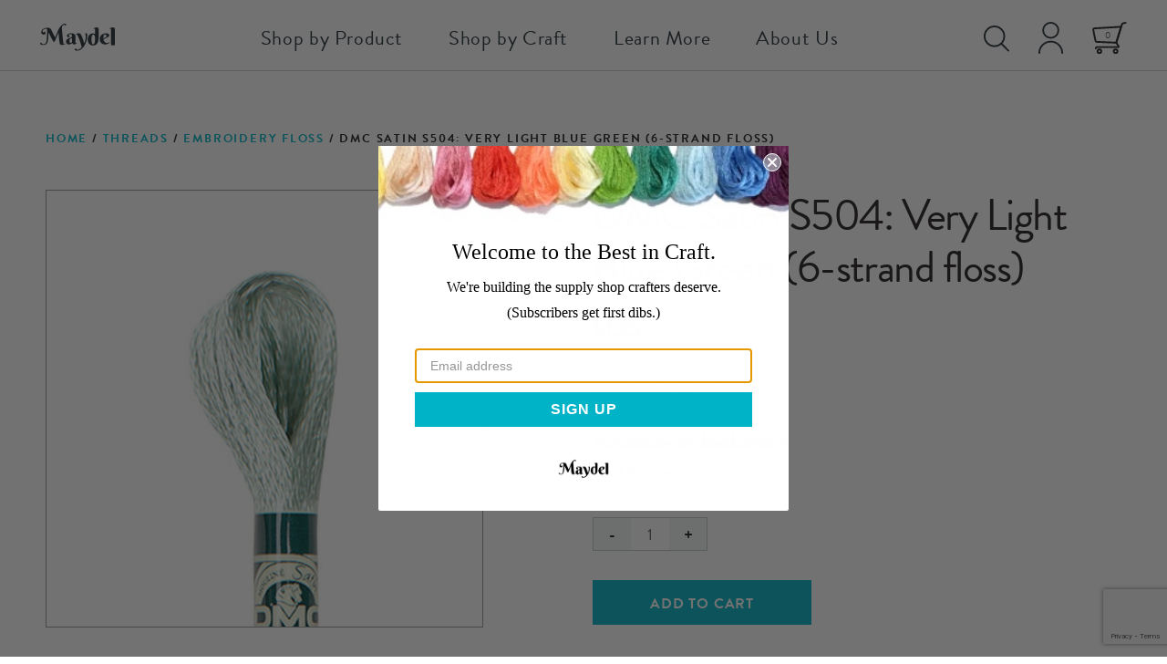

--- FILE ---
content_type: text/html; charset=utf-8
request_url: https://www.google.com/recaptcha/api2/anchor?ar=1&k=6Lc4cEIsAAAAAJBPbRi1rr0crZVXloC1hsQJrg7C&co=aHR0cHM6Ly9tYXlkZWwuY29tOjQ0Mw..&hl=en&v=N67nZn4AqZkNcbeMu4prBgzg&size=invisible&anchor-ms=20000&execute-ms=30000&cb=csqffoshjv0y
body_size: 49869
content:
<!DOCTYPE HTML><html dir="ltr" lang="en"><head><meta http-equiv="Content-Type" content="text/html; charset=UTF-8">
<meta http-equiv="X-UA-Compatible" content="IE=edge">
<title>reCAPTCHA</title>
<style type="text/css">
/* cyrillic-ext */
@font-face {
  font-family: 'Roboto';
  font-style: normal;
  font-weight: 400;
  font-stretch: 100%;
  src: url(//fonts.gstatic.com/s/roboto/v48/KFO7CnqEu92Fr1ME7kSn66aGLdTylUAMa3GUBHMdazTgWw.woff2) format('woff2');
  unicode-range: U+0460-052F, U+1C80-1C8A, U+20B4, U+2DE0-2DFF, U+A640-A69F, U+FE2E-FE2F;
}
/* cyrillic */
@font-face {
  font-family: 'Roboto';
  font-style: normal;
  font-weight: 400;
  font-stretch: 100%;
  src: url(//fonts.gstatic.com/s/roboto/v48/KFO7CnqEu92Fr1ME7kSn66aGLdTylUAMa3iUBHMdazTgWw.woff2) format('woff2');
  unicode-range: U+0301, U+0400-045F, U+0490-0491, U+04B0-04B1, U+2116;
}
/* greek-ext */
@font-face {
  font-family: 'Roboto';
  font-style: normal;
  font-weight: 400;
  font-stretch: 100%;
  src: url(//fonts.gstatic.com/s/roboto/v48/KFO7CnqEu92Fr1ME7kSn66aGLdTylUAMa3CUBHMdazTgWw.woff2) format('woff2');
  unicode-range: U+1F00-1FFF;
}
/* greek */
@font-face {
  font-family: 'Roboto';
  font-style: normal;
  font-weight: 400;
  font-stretch: 100%;
  src: url(//fonts.gstatic.com/s/roboto/v48/KFO7CnqEu92Fr1ME7kSn66aGLdTylUAMa3-UBHMdazTgWw.woff2) format('woff2');
  unicode-range: U+0370-0377, U+037A-037F, U+0384-038A, U+038C, U+038E-03A1, U+03A3-03FF;
}
/* math */
@font-face {
  font-family: 'Roboto';
  font-style: normal;
  font-weight: 400;
  font-stretch: 100%;
  src: url(//fonts.gstatic.com/s/roboto/v48/KFO7CnqEu92Fr1ME7kSn66aGLdTylUAMawCUBHMdazTgWw.woff2) format('woff2');
  unicode-range: U+0302-0303, U+0305, U+0307-0308, U+0310, U+0312, U+0315, U+031A, U+0326-0327, U+032C, U+032F-0330, U+0332-0333, U+0338, U+033A, U+0346, U+034D, U+0391-03A1, U+03A3-03A9, U+03B1-03C9, U+03D1, U+03D5-03D6, U+03F0-03F1, U+03F4-03F5, U+2016-2017, U+2034-2038, U+203C, U+2040, U+2043, U+2047, U+2050, U+2057, U+205F, U+2070-2071, U+2074-208E, U+2090-209C, U+20D0-20DC, U+20E1, U+20E5-20EF, U+2100-2112, U+2114-2115, U+2117-2121, U+2123-214F, U+2190, U+2192, U+2194-21AE, U+21B0-21E5, U+21F1-21F2, U+21F4-2211, U+2213-2214, U+2216-22FF, U+2308-230B, U+2310, U+2319, U+231C-2321, U+2336-237A, U+237C, U+2395, U+239B-23B7, U+23D0, U+23DC-23E1, U+2474-2475, U+25AF, U+25B3, U+25B7, U+25BD, U+25C1, U+25CA, U+25CC, U+25FB, U+266D-266F, U+27C0-27FF, U+2900-2AFF, U+2B0E-2B11, U+2B30-2B4C, U+2BFE, U+3030, U+FF5B, U+FF5D, U+1D400-1D7FF, U+1EE00-1EEFF;
}
/* symbols */
@font-face {
  font-family: 'Roboto';
  font-style: normal;
  font-weight: 400;
  font-stretch: 100%;
  src: url(//fonts.gstatic.com/s/roboto/v48/KFO7CnqEu92Fr1ME7kSn66aGLdTylUAMaxKUBHMdazTgWw.woff2) format('woff2');
  unicode-range: U+0001-000C, U+000E-001F, U+007F-009F, U+20DD-20E0, U+20E2-20E4, U+2150-218F, U+2190, U+2192, U+2194-2199, U+21AF, U+21E6-21F0, U+21F3, U+2218-2219, U+2299, U+22C4-22C6, U+2300-243F, U+2440-244A, U+2460-24FF, U+25A0-27BF, U+2800-28FF, U+2921-2922, U+2981, U+29BF, U+29EB, U+2B00-2BFF, U+4DC0-4DFF, U+FFF9-FFFB, U+10140-1018E, U+10190-1019C, U+101A0, U+101D0-101FD, U+102E0-102FB, U+10E60-10E7E, U+1D2C0-1D2D3, U+1D2E0-1D37F, U+1F000-1F0FF, U+1F100-1F1AD, U+1F1E6-1F1FF, U+1F30D-1F30F, U+1F315, U+1F31C, U+1F31E, U+1F320-1F32C, U+1F336, U+1F378, U+1F37D, U+1F382, U+1F393-1F39F, U+1F3A7-1F3A8, U+1F3AC-1F3AF, U+1F3C2, U+1F3C4-1F3C6, U+1F3CA-1F3CE, U+1F3D4-1F3E0, U+1F3ED, U+1F3F1-1F3F3, U+1F3F5-1F3F7, U+1F408, U+1F415, U+1F41F, U+1F426, U+1F43F, U+1F441-1F442, U+1F444, U+1F446-1F449, U+1F44C-1F44E, U+1F453, U+1F46A, U+1F47D, U+1F4A3, U+1F4B0, U+1F4B3, U+1F4B9, U+1F4BB, U+1F4BF, U+1F4C8-1F4CB, U+1F4D6, U+1F4DA, U+1F4DF, U+1F4E3-1F4E6, U+1F4EA-1F4ED, U+1F4F7, U+1F4F9-1F4FB, U+1F4FD-1F4FE, U+1F503, U+1F507-1F50B, U+1F50D, U+1F512-1F513, U+1F53E-1F54A, U+1F54F-1F5FA, U+1F610, U+1F650-1F67F, U+1F687, U+1F68D, U+1F691, U+1F694, U+1F698, U+1F6AD, U+1F6B2, U+1F6B9-1F6BA, U+1F6BC, U+1F6C6-1F6CF, U+1F6D3-1F6D7, U+1F6E0-1F6EA, U+1F6F0-1F6F3, U+1F6F7-1F6FC, U+1F700-1F7FF, U+1F800-1F80B, U+1F810-1F847, U+1F850-1F859, U+1F860-1F887, U+1F890-1F8AD, U+1F8B0-1F8BB, U+1F8C0-1F8C1, U+1F900-1F90B, U+1F93B, U+1F946, U+1F984, U+1F996, U+1F9E9, U+1FA00-1FA6F, U+1FA70-1FA7C, U+1FA80-1FA89, U+1FA8F-1FAC6, U+1FACE-1FADC, U+1FADF-1FAE9, U+1FAF0-1FAF8, U+1FB00-1FBFF;
}
/* vietnamese */
@font-face {
  font-family: 'Roboto';
  font-style: normal;
  font-weight: 400;
  font-stretch: 100%;
  src: url(//fonts.gstatic.com/s/roboto/v48/KFO7CnqEu92Fr1ME7kSn66aGLdTylUAMa3OUBHMdazTgWw.woff2) format('woff2');
  unicode-range: U+0102-0103, U+0110-0111, U+0128-0129, U+0168-0169, U+01A0-01A1, U+01AF-01B0, U+0300-0301, U+0303-0304, U+0308-0309, U+0323, U+0329, U+1EA0-1EF9, U+20AB;
}
/* latin-ext */
@font-face {
  font-family: 'Roboto';
  font-style: normal;
  font-weight: 400;
  font-stretch: 100%;
  src: url(//fonts.gstatic.com/s/roboto/v48/KFO7CnqEu92Fr1ME7kSn66aGLdTylUAMa3KUBHMdazTgWw.woff2) format('woff2');
  unicode-range: U+0100-02BA, U+02BD-02C5, U+02C7-02CC, U+02CE-02D7, U+02DD-02FF, U+0304, U+0308, U+0329, U+1D00-1DBF, U+1E00-1E9F, U+1EF2-1EFF, U+2020, U+20A0-20AB, U+20AD-20C0, U+2113, U+2C60-2C7F, U+A720-A7FF;
}
/* latin */
@font-face {
  font-family: 'Roboto';
  font-style: normal;
  font-weight: 400;
  font-stretch: 100%;
  src: url(//fonts.gstatic.com/s/roboto/v48/KFO7CnqEu92Fr1ME7kSn66aGLdTylUAMa3yUBHMdazQ.woff2) format('woff2');
  unicode-range: U+0000-00FF, U+0131, U+0152-0153, U+02BB-02BC, U+02C6, U+02DA, U+02DC, U+0304, U+0308, U+0329, U+2000-206F, U+20AC, U+2122, U+2191, U+2193, U+2212, U+2215, U+FEFF, U+FFFD;
}
/* cyrillic-ext */
@font-face {
  font-family: 'Roboto';
  font-style: normal;
  font-weight: 500;
  font-stretch: 100%;
  src: url(//fonts.gstatic.com/s/roboto/v48/KFO7CnqEu92Fr1ME7kSn66aGLdTylUAMa3GUBHMdazTgWw.woff2) format('woff2');
  unicode-range: U+0460-052F, U+1C80-1C8A, U+20B4, U+2DE0-2DFF, U+A640-A69F, U+FE2E-FE2F;
}
/* cyrillic */
@font-face {
  font-family: 'Roboto';
  font-style: normal;
  font-weight: 500;
  font-stretch: 100%;
  src: url(//fonts.gstatic.com/s/roboto/v48/KFO7CnqEu92Fr1ME7kSn66aGLdTylUAMa3iUBHMdazTgWw.woff2) format('woff2');
  unicode-range: U+0301, U+0400-045F, U+0490-0491, U+04B0-04B1, U+2116;
}
/* greek-ext */
@font-face {
  font-family: 'Roboto';
  font-style: normal;
  font-weight: 500;
  font-stretch: 100%;
  src: url(//fonts.gstatic.com/s/roboto/v48/KFO7CnqEu92Fr1ME7kSn66aGLdTylUAMa3CUBHMdazTgWw.woff2) format('woff2');
  unicode-range: U+1F00-1FFF;
}
/* greek */
@font-face {
  font-family: 'Roboto';
  font-style: normal;
  font-weight: 500;
  font-stretch: 100%;
  src: url(//fonts.gstatic.com/s/roboto/v48/KFO7CnqEu92Fr1ME7kSn66aGLdTylUAMa3-UBHMdazTgWw.woff2) format('woff2');
  unicode-range: U+0370-0377, U+037A-037F, U+0384-038A, U+038C, U+038E-03A1, U+03A3-03FF;
}
/* math */
@font-face {
  font-family: 'Roboto';
  font-style: normal;
  font-weight: 500;
  font-stretch: 100%;
  src: url(//fonts.gstatic.com/s/roboto/v48/KFO7CnqEu92Fr1ME7kSn66aGLdTylUAMawCUBHMdazTgWw.woff2) format('woff2');
  unicode-range: U+0302-0303, U+0305, U+0307-0308, U+0310, U+0312, U+0315, U+031A, U+0326-0327, U+032C, U+032F-0330, U+0332-0333, U+0338, U+033A, U+0346, U+034D, U+0391-03A1, U+03A3-03A9, U+03B1-03C9, U+03D1, U+03D5-03D6, U+03F0-03F1, U+03F4-03F5, U+2016-2017, U+2034-2038, U+203C, U+2040, U+2043, U+2047, U+2050, U+2057, U+205F, U+2070-2071, U+2074-208E, U+2090-209C, U+20D0-20DC, U+20E1, U+20E5-20EF, U+2100-2112, U+2114-2115, U+2117-2121, U+2123-214F, U+2190, U+2192, U+2194-21AE, U+21B0-21E5, U+21F1-21F2, U+21F4-2211, U+2213-2214, U+2216-22FF, U+2308-230B, U+2310, U+2319, U+231C-2321, U+2336-237A, U+237C, U+2395, U+239B-23B7, U+23D0, U+23DC-23E1, U+2474-2475, U+25AF, U+25B3, U+25B7, U+25BD, U+25C1, U+25CA, U+25CC, U+25FB, U+266D-266F, U+27C0-27FF, U+2900-2AFF, U+2B0E-2B11, U+2B30-2B4C, U+2BFE, U+3030, U+FF5B, U+FF5D, U+1D400-1D7FF, U+1EE00-1EEFF;
}
/* symbols */
@font-face {
  font-family: 'Roboto';
  font-style: normal;
  font-weight: 500;
  font-stretch: 100%;
  src: url(//fonts.gstatic.com/s/roboto/v48/KFO7CnqEu92Fr1ME7kSn66aGLdTylUAMaxKUBHMdazTgWw.woff2) format('woff2');
  unicode-range: U+0001-000C, U+000E-001F, U+007F-009F, U+20DD-20E0, U+20E2-20E4, U+2150-218F, U+2190, U+2192, U+2194-2199, U+21AF, U+21E6-21F0, U+21F3, U+2218-2219, U+2299, U+22C4-22C6, U+2300-243F, U+2440-244A, U+2460-24FF, U+25A0-27BF, U+2800-28FF, U+2921-2922, U+2981, U+29BF, U+29EB, U+2B00-2BFF, U+4DC0-4DFF, U+FFF9-FFFB, U+10140-1018E, U+10190-1019C, U+101A0, U+101D0-101FD, U+102E0-102FB, U+10E60-10E7E, U+1D2C0-1D2D3, U+1D2E0-1D37F, U+1F000-1F0FF, U+1F100-1F1AD, U+1F1E6-1F1FF, U+1F30D-1F30F, U+1F315, U+1F31C, U+1F31E, U+1F320-1F32C, U+1F336, U+1F378, U+1F37D, U+1F382, U+1F393-1F39F, U+1F3A7-1F3A8, U+1F3AC-1F3AF, U+1F3C2, U+1F3C4-1F3C6, U+1F3CA-1F3CE, U+1F3D4-1F3E0, U+1F3ED, U+1F3F1-1F3F3, U+1F3F5-1F3F7, U+1F408, U+1F415, U+1F41F, U+1F426, U+1F43F, U+1F441-1F442, U+1F444, U+1F446-1F449, U+1F44C-1F44E, U+1F453, U+1F46A, U+1F47D, U+1F4A3, U+1F4B0, U+1F4B3, U+1F4B9, U+1F4BB, U+1F4BF, U+1F4C8-1F4CB, U+1F4D6, U+1F4DA, U+1F4DF, U+1F4E3-1F4E6, U+1F4EA-1F4ED, U+1F4F7, U+1F4F9-1F4FB, U+1F4FD-1F4FE, U+1F503, U+1F507-1F50B, U+1F50D, U+1F512-1F513, U+1F53E-1F54A, U+1F54F-1F5FA, U+1F610, U+1F650-1F67F, U+1F687, U+1F68D, U+1F691, U+1F694, U+1F698, U+1F6AD, U+1F6B2, U+1F6B9-1F6BA, U+1F6BC, U+1F6C6-1F6CF, U+1F6D3-1F6D7, U+1F6E0-1F6EA, U+1F6F0-1F6F3, U+1F6F7-1F6FC, U+1F700-1F7FF, U+1F800-1F80B, U+1F810-1F847, U+1F850-1F859, U+1F860-1F887, U+1F890-1F8AD, U+1F8B0-1F8BB, U+1F8C0-1F8C1, U+1F900-1F90B, U+1F93B, U+1F946, U+1F984, U+1F996, U+1F9E9, U+1FA00-1FA6F, U+1FA70-1FA7C, U+1FA80-1FA89, U+1FA8F-1FAC6, U+1FACE-1FADC, U+1FADF-1FAE9, U+1FAF0-1FAF8, U+1FB00-1FBFF;
}
/* vietnamese */
@font-face {
  font-family: 'Roboto';
  font-style: normal;
  font-weight: 500;
  font-stretch: 100%;
  src: url(//fonts.gstatic.com/s/roboto/v48/KFO7CnqEu92Fr1ME7kSn66aGLdTylUAMa3OUBHMdazTgWw.woff2) format('woff2');
  unicode-range: U+0102-0103, U+0110-0111, U+0128-0129, U+0168-0169, U+01A0-01A1, U+01AF-01B0, U+0300-0301, U+0303-0304, U+0308-0309, U+0323, U+0329, U+1EA0-1EF9, U+20AB;
}
/* latin-ext */
@font-face {
  font-family: 'Roboto';
  font-style: normal;
  font-weight: 500;
  font-stretch: 100%;
  src: url(//fonts.gstatic.com/s/roboto/v48/KFO7CnqEu92Fr1ME7kSn66aGLdTylUAMa3KUBHMdazTgWw.woff2) format('woff2');
  unicode-range: U+0100-02BA, U+02BD-02C5, U+02C7-02CC, U+02CE-02D7, U+02DD-02FF, U+0304, U+0308, U+0329, U+1D00-1DBF, U+1E00-1E9F, U+1EF2-1EFF, U+2020, U+20A0-20AB, U+20AD-20C0, U+2113, U+2C60-2C7F, U+A720-A7FF;
}
/* latin */
@font-face {
  font-family: 'Roboto';
  font-style: normal;
  font-weight: 500;
  font-stretch: 100%;
  src: url(//fonts.gstatic.com/s/roboto/v48/KFO7CnqEu92Fr1ME7kSn66aGLdTylUAMa3yUBHMdazQ.woff2) format('woff2');
  unicode-range: U+0000-00FF, U+0131, U+0152-0153, U+02BB-02BC, U+02C6, U+02DA, U+02DC, U+0304, U+0308, U+0329, U+2000-206F, U+20AC, U+2122, U+2191, U+2193, U+2212, U+2215, U+FEFF, U+FFFD;
}
/* cyrillic-ext */
@font-face {
  font-family: 'Roboto';
  font-style: normal;
  font-weight: 900;
  font-stretch: 100%;
  src: url(//fonts.gstatic.com/s/roboto/v48/KFO7CnqEu92Fr1ME7kSn66aGLdTylUAMa3GUBHMdazTgWw.woff2) format('woff2');
  unicode-range: U+0460-052F, U+1C80-1C8A, U+20B4, U+2DE0-2DFF, U+A640-A69F, U+FE2E-FE2F;
}
/* cyrillic */
@font-face {
  font-family: 'Roboto';
  font-style: normal;
  font-weight: 900;
  font-stretch: 100%;
  src: url(//fonts.gstatic.com/s/roboto/v48/KFO7CnqEu92Fr1ME7kSn66aGLdTylUAMa3iUBHMdazTgWw.woff2) format('woff2');
  unicode-range: U+0301, U+0400-045F, U+0490-0491, U+04B0-04B1, U+2116;
}
/* greek-ext */
@font-face {
  font-family: 'Roboto';
  font-style: normal;
  font-weight: 900;
  font-stretch: 100%;
  src: url(//fonts.gstatic.com/s/roboto/v48/KFO7CnqEu92Fr1ME7kSn66aGLdTylUAMa3CUBHMdazTgWw.woff2) format('woff2');
  unicode-range: U+1F00-1FFF;
}
/* greek */
@font-face {
  font-family: 'Roboto';
  font-style: normal;
  font-weight: 900;
  font-stretch: 100%;
  src: url(//fonts.gstatic.com/s/roboto/v48/KFO7CnqEu92Fr1ME7kSn66aGLdTylUAMa3-UBHMdazTgWw.woff2) format('woff2');
  unicode-range: U+0370-0377, U+037A-037F, U+0384-038A, U+038C, U+038E-03A1, U+03A3-03FF;
}
/* math */
@font-face {
  font-family: 'Roboto';
  font-style: normal;
  font-weight: 900;
  font-stretch: 100%;
  src: url(//fonts.gstatic.com/s/roboto/v48/KFO7CnqEu92Fr1ME7kSn66aGLdTylUAMawCUBHMdazTgWw.woff2) format('woff2');
  unicode-range: U+0302-0303, U+0305, U+0307-0308, U+0310, U+0312, U+0315, U+031A, U+0326-0327, U+032C, U+032F-0330, U+0332-0333, U+0338, U+033A, U+0346, U+034D, U+0391-03A1, U+03A3-03A9, U+03B1-03C9, U+03D1, U+03D5-03D6, U+03F0-03F1, U+03F4-03F5, U+2016-2017, U+2034-2038, U+203C, U+2040, U+2043, U+2047, U+2050, U+2057, U+205F, U+2070-2071, U+2074-208E, U+2090-209C, U+20D0-20DC, U+20E1, U+20E5-20EF, U+2100-2112, U+2114-2115, U+2117-2121, U+2123-214F, U+2190, U+2192, U+2194-21AE, U+21B0-21E5, U+21F1-21F2, U+21F4-2211, U+2213-2214, U+2216-22FF, U+2308-230B, U+2310, U+2319, U+231C-2321, U+2336-237A, U+237C, U+2395, U+239B-23B7, U+23D0, U+23DC-23E1, U+2474-2475, U+25AF, U+25B3, U+25B7, U+25BD, U+25C1, U+25CA, U+25CC, U+25FB, U+266D-266F, U+27C0-27FF, U+2900-2AFF, U+2B0E-2B11, U+2B30-2B4C, U+2BFE, U+3030, U+FF5B, U+FF5D, U+1D400-1D7FF, U+1EE00-1EEFF;
}
/* symbols */
@font-face {
  font-family: 'Roboto';
  font-style: normal;
  font-weight: 900;
  font-stretch: 100%;
  src: url(//fonts.gstatic.com/s/roboto/v48/KFO7CnqEu92Fr1ME7kSn66aGLdTylUAMaxKUBHMdazTgWw.woff2) format('woff2');
  unicode-range: U+0001-000C, U+000E-001F, U+007F-009F, U+20DD-20E0, U+20E2-20E4, U+2150-218F, U+2190, U+2192, U+2194-2199, U+21AF, U+21E6-21F0, U+21F3, U+2218-2219, U+2299, U+22C4-22C6, U+2300-243F, U+2440-244A, U+2460-24FF, U+25A0-27BF, U+2800-28FF, U+2921-2922, U+2981, U+29BF, U+29EB, U+2B00-2BFF, U+4DC0-4DFF, U+FFF9-FFFB, U+10140-1018E, U+10190-1019C, U+101A0, U+101D0-101FD, U+102E0-102FB, U+10E60-10E7E, U+1D2C0-1D2D3, U+1D2E0-1D37F, U+1F000-1F0FF, U+1F100-1F1AD, U+1F1E6-1F1FF, U+1F30D-1F30F, U+1F315, U+1F31C, U+1F31E, U+1F320-1F32C, U+1F336, U+1F378, U+1F37D, U+1F382, U+1F393-1F39F, U+1F3A7-1F3A8, U+1F3AC-1F3AF, U+1F3C2, U+1F3C4-1F3C6, U+1F3CA-1F3CE, U+1F3D4-1F3E0, U+1F3ED, U+1F3F1-1F3F3, U+1F3F5-1F3F7, U+1F408, U+1F415, U+1F41F, U+1F426, U+1F43F, U+1F441-1F442, U+1F444, U+1F446-1F449, U+1F44C-1F44E, U+1F453, U+1F46A, U+1F47D, U+1F4A3, U+1F4B0, U+1F4B3, U+1F4B9, U+1F4BB, U+1F4BF, U+1F4C8-1F4CB, U+1F4D6, U+1F4DA, U+1F4DF, U+1F4E3-1F4E6, U+1F4EA-1F4ED, U+1F4F7, U+1F4F9-1F4FB, U+1F4FD-1F4FE, U+1F503, U+1F507-1F50B, U+1F50D, U+1F512-1F513, U+1F53E-1F54A, U+1F54F-1F5FA, U+1F610, U+1F650-1F67F, U+1F687, U+1F68D, U+1F691, U+1F694, U+1F698, U+1F6AD, U+1F6B2, U+1F6B9-1F6BA, U+1F6BC, U+1F6C6-1F6CF, U+1F6D3-1F6D7, U+1F6E0-1F6EA, U+1F6F0-1F6F3, U+1F6F7-1F6FC, U+1F700-1F7FF, U+1F800-1F80B, U+1F810-1F847, U+1F850-1F859, U+1F860-1F887, U+1F890-1F8AD, U+1F8B0-1F8BB, U+1F8C0-1F8C1, U+1F900-1F90B, U+1F93B, U+1F946, U+1F984, U+1F996, U+1F9E9, U+1FA00-1FA6F, U+1FA70-1FA7C, U+1FA80-1FA89, U+1FA8F-1FAC6, U+1FACE-1FADC, U+1FADF-1FAE9, U+1FAF0-1FAF8, U+1FB00-1FBFF;
}
/* vietnamese */
@font-face {
  font-family: 'Roboto';
  font-style: normal;
  font-weight: 900;
  font-stretch: 100%;
  src: url(//fonts.gstatic.com/s/roboto/v48/KFO7CnqEu92Fr1ME7kSn66aGLdTylUAMa3OUBHMdazTgWw.woff2) format('woff2');
  unicode-range: U+0102-0103, U+0110-0111, U+0128-0129, U+0168-0169, U+01A0-01A1, U+01AF-01B0, U+0300-0301, U+0303-0304, U+0308-0309, U+0323, U+0329, U+1EA0-1EF9, U+20AB;
}
/* latin-ext */
@font-face {
  font-family: 'Roboto';
  font-style: normal;
  font-weight: 900;
  font-stretch: 100%;
  src: url(//fonts.gstatic.com/s/roboto/v48/KFO7CnqEu92Fr1ME7kSn66aGLdTylUAMa3KUBHMdazTgWw.woff2) format('woff2');
  unicode-range: U+0100-02BA, U+02BD-02C5, U+02C7-02CC, U+02CE-02D7, U+02DD-02FF, U+0304, U+0308, U+0329, U+1D00-1DBF, U+1E00-1E9F, U+1EF2-1EFF, U+2020, U+20A0-20AB, U+20AD-20C0, U+2113, U+2C60-2C7F, U+A720-A7FF;
}
/* latin */
@font-face {
  font-family: 'Roboto';
  font-style: normal;
  font-weight: 900;
  font-stretch: 100%;
  src: url(//fonts.gstatic.com/s/roboto/v48/KFO7CnqEu92Fr1ME7kSn66aGLdTylUAMa3yUBHMdazQ.woff2) format('woff2');
  unicode-range: U+0000-00FF, U+0131, U+0152-0153, U+02BB-02BC, U+02C6, U+02DA, U+02DC, U+0304, U+0308, U+0329, U+2000-206F, U+20AC, U+2122, U+2191, U+2193, U+2212, U+2215, U+FEFF, U+FFFD;
}

</style>
<link rel="stylesheet" type="text/css" href="https://www.gstatic.com/recaptcha/releases/N67nZn4AqZkNcbeMu4prBgzg/styles__ltr.css">
<script nonce="rXscCb9UcJmrwpQk11fw3Q" type="text/javascript">window['__recaptcha_api'] = 'https://www.google.com/recaptcha/api2/';</script>
<script type="text/javascript" src="https://www.gstatic.com/recaptcha/releases/N67nZn4AqZkNcbeMu4prBgzg/recaptcha__en.js" nonce="rXscCb9UcJmrwpQk11fw3Q">
      
    </script></head>
<body><div id="rc-anchor-alert" class="rc-anchor-alert"></div>
<input type="hidden" id="recaptcha-token" value="[base64]">
<script type="text/javascript" nonce="rXscCb9UcJmrwpQk11fw3Q">
      recaptcha.anchor.Main.init("[\x22ainput\x22,[\x22bgdata\x22,\x22\x22,\[base64]/[base64]/[base64]/[base64]/[base64]/UltsKytdPUU6KEU8MjA0OD9SW2wrK109RT4+NnwxOTI6KChFJjY0NTEyKT09NTUyOTYmJk0rMTxjLmxlbmd0aCYmKGMuY2hhckNvZGVBdChNKzEpJjY0NTEyKT09NTYzMjA/[base64]/[base64]/[base64]/[base64]/[base64]/[base64]/[base64]\x22,\[base64]\x22,\x22YcK5wow7S8Kpw5Arwr7CoR0Vwo5Qw4nDgCHDhjshKcOaFMOEcTdzwoM/dsKYHMOrXRp7MnDDvQ3DrXDCgx/[base64]/DjsOjDcOCwpxtw6VRwrklw5lBwrg3w6fCjG3CjGsfJMOQCyI2ecOCDcOaEQHCgBoRIElhJQoIM8Kuwp1Jw7sawpHDuMO/P8KrFcOyw5rCicOMYlTDgMK+w5/DlA4Vwqp2w6/CisK+LMKgNsOwLwZZwqtwW8OYEG8Xwr3DnQLDuntNwqpuPj7DisKXHFF/DC7DjcOWwpcGIcKWw5/CosOFw5zDgxUvRm3CrsKiwqLDkXwLwpPDrsOYwqA3wqvDvcK/wqbCo8K5Sy4+wpnCskHDtmM8wrvCicK8wogvIsK+w6NMLcKMwoccPsKnwoTCtcKiTsO6BcKgw7HCuVrDr8K5w7Q3acObNMKvcsO6w6fCvcOdJsO8cwbDqCo8w7BSw4bDuMO1C8OcAMOtBcOED38/WxPCuT/ClcKFCRJ6w7chw6DDoVNzBjbCrhVUUsObIcOxw4fDusOBwpjCqhTCgVfDhE9+w4zCkjfCoMOUwrnDggvDvcKBwodWw51hw70Ow6AeKSvCuTPDpXcCw7XCmy5nL8OcwrUAwqp5BsK2w7LCjMOGAMKjwqjDti3ChCTCkgvDosKjJQcKwrl/e2wewrDDn14BFiLCp8KbH8KpEVHDssOlWcOtXMKad0XDsgLCosOjaV0SfsOeVcKPwqnDv1vDrXUTworDmsOHc8OYw7nCn1fDncO3w7vDoMKjCsOuwqXDtCBVw6RJB8Kzw4fDoHlybVPDrBtDw5fCkMK4csOVw6jDg8KeJ8Kqw6R/[base64]/b8Kzwrs/wrAGFQhuw53CngHDtHMJw45MVhXDhsK0QiI7woMaT8KLQsOFwrvDm8K4VWZSwr0xwq0aOcOFwp0ReMKUw4t9QcKjwrYeRMOmwowBNcOyN8OlL8KPLsO5S8OBBCnClMKcw4Rlw6XDpxrCkEjCsMKawqMvYX8lJXLCnMOKwo/Cil3Dk8KPScKmMwAuYsKgwrlwEMOjwqMXHsODwplDSsOpAsOCw749FcK/P8OGwpbCq0lWw7coX1fDiVbCpcKAwo/[base64]/w47Dixtzw5F6eMOTfsKOwpjCisKDwpzCu3MEwo5AwqHCqMOawp/DqmzDv8OgD8KnwozDuDBqC3EjGlbCv8O2wqV7w44Awp8aM8KAAcKVwonDqADDjwgWwq9KFGLDvMKVwqVdKXV0LcKrw4swesOVbG5iw5g+wo5/[base64]/DgcOJY8OiwpnCmMK4wqrCuAZJwqMnXcOAwoFAwoB7woTDvMOHHGPCn3TCtg5uwrYiPcOlwpfDqsKWbcOFw7jCtMKmw5xkPA/DiMKFwrvCuMO3YXPDm3FYwqDDmwcHw77CiXfClXlXUktVZsO8Bnt1XGHDg27CncOpwobCs8O0M03Ci3PCtjsscQHCqMOqw5tww714wrpYwoB6ShjCokXDvMO1ccOoCsOtQC8hwrTCgHklw5LCgkzCjMO7SMOoZQ/[base64]/ChWQew6bCgS14wobCgx/DoSZ/w4bCj8OwdxjCmMK2d8KHw69CZMOuwqAkw5tAwobCpcO8woQ3QzPDksOfVUMbwo/Ctj9rPMOtJgXDhHwYYkLDosKdQHLCksOpw71/[base64]/[base64]/w6PCrXIww7/Cv8OPDcODw57CscOnc1pEw73CpDtSwobCjcK7enM2YMO8TBvDiMOfwovDsDBbNcK0OXjDv8OjdAc/HcOOZnZUw5XCp31Qw71tJHvDisK0wq/CocO1w6jDv8OGU8Oww5TCusK4VsOUw6PDh8ORwqPDo3YZOsOiw5HDmMKWw54MVWc0SMO+w5DCiwRaw4JEw5bDu2V5wovDnUPChMKDw5LDl8OnwrbClsKHW8Onf8KzQsOgw7RSwotAwqh2wqLCtcOtw5hxRsKpRW/CtinClV/[base64]/[base64]/[base64]/DrRcswqnCh10kworDt8KfagEgIMOyw41iZA7DiEfDj8Oawp15w4rCkGHDgMKpw4YHZw8kwpklw4LDmMKudsKZw5PCtsKBw7I4w57CkcOkwrkeIcKawpIzw6HCsRsXKw8Qw4HDsWF6w7bDlsOlc8OSwpQfV8OcNsO+w48JwpbDmcK/wrTDhxPCkzXDgCvDnS3CgMOLTRTDh8Oqw5xjT0rDnhfCpUnDjRHDrxIYwq7CmsKkeW4mwrN9w6bDk8Oqw4gyFcKiDMKBw4Qkw5xaXMKJwrzCoMOew6UeJcOpfEnCsR/[base64]/[base64]/w4FOKcKCFjAGw780ETjDrMOuw6RKOcOUwonDgW5zL8O2wpnDtcKYwqfDumhBT8OKFMKuwpMQB1Abw6UVwpfDsMKIwpdFUwXCjl/DhMK7w4x1w6htwqbCqTgLLsObWThMw67DpFLDgcORw6NPwpbCqMOwAF9faMOswrnDv8KpEcOww5NJw4Qhw7lTF8OpwrbDnsOWw4rCmsONwoYvC8OkImXCmyFlwr4lwrlNNcKHbgRbGSzCmMKSUBpRDjx1w7UGw5/[base64]/w5DDiwDDqMKWworDuMKkwpJiLcO9wpjCmE4vw4zDjMOdICbCnBMQJyPCjwHDrMO8w7IuBT/Dj2PDtsOcw4dHwqLDsSHDlDIJw4jCl2TCpcKRPX5iRWPChQrChMOLwoPCsMOrdEDCqnTDpMO9SsO7w6LChx9Nw68iHMKLKyMjdsOGw7QCwqzCi09SccKHLhtOw5nDnsKiwoHDksKMwpnDvsOzwrdzT8Kewo0rw6HCoMONPhw/w5rDmcKOwrzDu8K8WMK6w4o3LnZEw6MMwoJ2DXZYw4wIAMKBwocSDRHDgyFnQWDCjMOaw63DosOawp9JD23DoRLCsgzCh8KABSfDg13Ch8K+wohhw7bDqcOXU8K7woFiBiInw5TDmsKHPkVUJcO8IsO1IRzDisKGwrl/T8O6PhRRw4TCgsOPZ8Olw7DCoX/CikMyZC4+fkjDtMKgwonCq2IVY8OjPcOpw6DDscOKMsO2w7d/J8OPwrVlw5lKwqvCksKCCsKlwrfDhsKxA8KZwo/DicOrwoTDv0PDqglFw7JXG8ObwpvCnsKHccK/w5/[base64]/wpXDvDjCpsOFEVAbTcOUGQwGP8Opwp/CjsKEw7bCh8Kdw4jDnsKhVDzDpsOFwpXDnsOVP1Rxw4N4KypaOsOEAcObR8KhwqpRw7p4Pi0Bw57DrHRvwogLw4nClx4/wp3Cv8K2wrzCogAaeDpiLwLDisODMxg/wrVyF8Orw7VCcMOrAsKdw6LDkDrDpcOFwrrCm19uwq7DglrCoMKrSsO1w5DCsEs6w6cnIsKbw5NwHhDDuUBHd8OowqPDuMOUw7DCswJ6w7gcJSXDvgjCtW/Dq8OhYgZtw5/Dk8O9wr3Dn8KbwozCr8OdDw3CusKsw5/[base64]/RsO3w4M6EVdYwqsgwoUPCV8BworCu1rDlEkKQsKgQD/Cj8OQNH5/AEfDjsOywofCvg0GcsOsw7rDrR1qDnHDhyDDi30Lwo9saMK1w5LCn8KZJQsJw6LCtibCi0F5wpE+w5rCt2cLPjQfwrzDgsKPJMKeBCbCjFPDoMKfwpzDqXteSMKhSW3DjQfCr8OowqdndhnCmMKxVjcEKyHDn8OPwqJowpbDiMOkwrfCksOwwr/ClwDCmlsrIHlSwq3ClMO/EhDDisOqwollw4PDp8OcwqjCrsOOw7XCm8ODw7rCq8KDOMOXdcKNwr7CqlVcw4jCvAUxIcOTJkceNcOnw418wrhWwo3DksOtKmJawpwqLMO5wplcw5zCjWbCn2DCgX4kwqHCqHp3w6F6L03CvX/DkMORGcO5bR4uUcKRSMOtEVzDqx3ChcKrezLDmcOAwqTDswkrA8OCQcKww4YVVcOsw4LCuxUdw6DClsOlHjvDmz7CksKhw63DmiTDpkVzV8K5Og7DjH/CuMO6w6QKf8KoMQA0ZcKiw6nCnHXDksK0PcOxw7DDncKPwp8ndj3CjETDsSwxw4tHwqzDoMO5w7/CpcKcw73DiiBybsKaemYqSwDDhUo7wr3DlQ/CrAjCq8OFwrUow6k2LcOcXMOnQ8K+w51/QVTDssKRw5RJbMOmQhLCmsKowrjDssOKcgzCtBgHb8Kpw4XCgVvCrVzCoTzCisKhEMO4w7NWfMOYUgpGGMOxw5nDj8OZwoZmXVLDoMOMw5bDoGbDnwzCk19hMsKjFsO+wpfDo8OowpDDnQXDjcK2W8KKD1/Du8K0woFfYj/DmDDDqsOKQBB1w4AMw7xWw5VXw5jCuMO3dsKzw63DvcOocBIzw7wVw74AMsOoLFlewrsNwpPCuMOIfiB+BcKTwrHDrcOpwovCgVQNFsOcLcKvBQcZeGnChExcw7zCs8O6wo/Cg8KDw4rDvsK0wrVowqbDrRYOwrgiGQMTR8Kvw4PDhSPCm1rCgi9+w6bCj8OSD1/Clip8KVDCtkzCnEEBwphow4XCnsOWw5jDr2XDssK4w57CjMO8w6JKbsOcAMOdHidDPUQfWsKdw5sjwoUjwqRRw6Qbw4w6w5cvwqnCjcOvOyUVwpdCW1vDmsKVQsOUw5XDq8K8J8OVMCbDmSfCk8K7XCTCo8K6wr/[base64]/Cn8OEHMOoFMKcw73Do8KYwpUJw5HCg8OKaijCkR/Cnm3DjF06w5DDvEJWfSkhWsO8XcKSwobDnsKMHcKdwpkINMKpwqbDjsKtwpTDr8Kuw4DDsyfCigrDq095Gg/DvTnCkFPCh8OVEcOzTRMwdnfCvMOVbnjDrMOuwqLDlMOZI2Ezw6LCmlfCscKfw7F+woQFCMKMZcKMbsK6OSrDs0XCoMOaZkJFw6FOw7hyw4DDjAg/bGxsBsOfw4weOQHCm8OGXMOlMsK5w6trw4bDmhbCgmDCqyvDgcKKO8KABHRkAxdKZ8KvDcOCBMOFFUEzw6/CiFrDicOWVsKLwrTCscOLwpI/b8KmwrjDoAPCiMKOw77CujEsw4hWw4zCpsOiw5LCql3DhEIfwrTCocKLw6oDwpXDgQ4RwqHCnUNGPMOKA8Oow48zw7Row5HCgcO8NS9nw5h/w5vCmGbDkXXDqhXDnGYmw7Z8dcOBaUTDghY2engsacKkwpLClD5qw5nDvMOHw5DDj0d7GVgSw4zDkUTDuXUfHRpta8K1wqZDX8OEw6TDmAUrcsOgwrXCt8K+R8KACcOFwqR5ccOgLSYpRMOCw7vCicKtwo1nw4AdZ1DCoCrDj8K/w67DscOZABF3UTUEV2XDpk7CqhPDsglWwqDDlH/CkATCtcK0w74kwrcuPzBDE8Oow6zDrxEowqfDvDVNwp7CjRAiw58zw44sw5MrwpTCn8OrH8OMwqhDOVBmw4rDg3LCgsKyTnRHwpjCuw1nLMKPOQQ9GhpnN8OXwqHDgsKpc8KAwp3DviHDhCTCjgAuw53Clx/DnD/DicKOZH4Lw7LDuDzDuQ7CtMOobTAyZMKbw6pNCzfDjMKtwo7CjsKaacK0wp0UfEccRSzCgAzDgMO4N8K3UH/[base64]/CkGkpw7otwp0Mw5zDlCHDhFLDhS/[base64]/Dv8O2C0nDr03CicKwDgXDl8Olwo3Dvno2w69vw5pZKMKJP1VPUDAaw64gwovDtQsRasOPCMKjbsO7w7zCosOEBATDmcOCe8KiBcKVwpATw4NRwo7CssK/w5dwwoTCgMK6w70tw5zDg1HCoj0iwqUpwql7wrDDlwVRRcKMwqnCqsOoXV4OQ8KNw7NYw57CgFhgwrvDhcOOwr/CmsKtwqXCvsKLC8K5woRlwppnwo1dw6jDpBhNw5HChSbDsU/CujNxdMO4w4hTwoMUJcKSw5HDvsKbfG7CqSUWLArCjMOebcK/wpjDh0HDlVkKJsKRw6lCwqhSCys/w7LCmMKeecOFb8KwwpkrwobDpnjDrsKhHmvDskbDu8KjwqZJeWfDlUFvw7kJwrA6bWLCtsOJw6tGKH7Dg8KRRhfCgWASwp7DnSTCrUDCuR0EwojCpA7DqiAgU2ZtwoHCsB/DnMOOUi9uNcOQLV7DusO4wrDDtW3Ci8KjU3Niw6dIwp5wWCnCpnHDrsOKw6p7w6/Cig3DvSd4wr7DhllAF0MlwoUhw4jCsMOJw6ckw7dCZMKWVlQBLyJOdFPCucK/wqciwowLwqnDnsO1asOdLMKcCzjCh2PDpsK4UlgXTntQw74JEzvCicORbcK5wpLCulLCl8KFw4TDlsKVwqjCqCjDg8KLDUnCmMKjw7nCssKYwqTCusO9Hi/DnS3DoMOqwpbCmcOfGMOPw4fCrllJAAEdA8Oxbk1jCMOtGcO0L2R2wpzCpsOnbcKKb2E+wpzDlnsAwpw+IcK8wpnDu2Auw7s/I8Kuw7jChcO/w5zCk8KXD8KITEZzATDDi8O+w6UJwpdiT0cew6PDq3zDvsOuw5DCt8OiwrXChsORw4tQWcKCXh7CtlDDqcOewod7RMKQIk3CszLDisOIw57Dm8KNRArCgsKOFgPCq3EIUcO/wqPDucKXw5olEXJ/dmbCk8KEw6IYXMOAGE/Di8K2b0DCj8Okw75lU8OZHcKzTcKtIMKIw7Ybwo7CuCMWwqVcwqrDqRZEwoLCiWUEw7jCsnhdDsKPwrV5w4/[base64]/CpjQQc1jDtMOoXcKGw5F5woTCrWlpE8OoPMKbJm/DnFAYFnHCuVvDi8Obw4YuTMK9B8K4w4lSRMKxB8OewrjDriDCpMObw5EBP8OAcDE1BMOrw57Ck8O5wpDCs11Lw6hLwqPCnGouPS1Zw6fCjD7DvnMIahwuNgphw5LDjQVhLRZLMsKEwrs4w77CrcOyWsKkwpFBJcKbPMKlXnxyw4DDjwzDkMKhwrTCj3/DjAzDszweOzdyaVM6X8K4w6VwwqtmcD4Hw6HCiwdtw4vCmFowwoYhCGjChxUQw4/Cq8O5w7lkFCTCj0fDiMOeDcKhw77Cn3hgFMOlwrbDjsOxcHE5wr3Ds8Ojc8O2w53DsnvDlQ48dMK8wpPDqsODRsKHwoF5w5M/I1XCisO3OQRaeTzCs2TCjcOUw5TCqMOEw6rCn8OFRsK/[base64]/DpGUEXcKCAjbDj1nCpUMgwp/DgMKgL0hEw4nDlG/[base64]/CsD3Cszx6BMO7H34RPsKewrjDnHBlw6zCvVbDmsKKJsOmDlvDjcKGwrjCuD7DuiEew5PCsyEUVmFhwop6NcODM8KXw6nCuGDCr2bCl8KuScKwNyNUCjIow73Dv8K5w5zCvmVqWg/DjwANJMO/[base64]/woISw6fCr8KwCGRiwrkxw71/wr4Yw4vDgsKEFcKawp9yPyzCh2sZw6BNch8DwrIyw6DDpcOnwr/[base64]/[base64]/Dn8Oiw5hJI8O7wo8BNcK6bcKpT8OWwpLDtChBw557Yk0NLmIlYWPDmMKzDV3DrsO4RsOzw6TCqTDDv8KZSQsAKcOnbTs6CcOoOjXDmCM/M8O/w73Cj8KydnTDp37DssO3wozCmMK3U8KHw6TCnR/Cm8KLw607wp8HNSDDpDAHwpNLwohMCkZ+wpzCv8OyC8OaeH/[base64]/DnWdyGybDnBrDg8KPwrMww6HCoWtJwpjDqlYBw6TDvUoWHcKwXcK5DsK4wo5Jw5XDgcOQFFrDrxTDnRzCum7Dih/DvUjCui3CssKHE8KAJcOHBsKMAwXCjlFBw63Cr2IvZXMxcV/DlGPChzfCl8K9cnZywpZ6wpRdw7nDrMKGcWNMwq/Co8KSwoLCl8KmwpXDncKkXWDDgGIJIsOMw4jDt30uw61EMHDDtRdVw6TDjMKAdTHDuMK6RcOiwoPDvCc9G8O9wpLCkRF/LsO8w6oHwpROw7XDvxHDpyUvJcOew6Q5w58Cw7cuQsOOSHLDtsKQw5tVbsKGY8KQD3zDtMK8BUUlw7wZw7/[base64]/[base64]/Co8Otw5h6Ph4xw7jCuAnCkcKhw4J1w7HDizTDkAU+EhbCgHzDllkDFmjDkyrCn8K/wofDmMKKw7ooWcOlXsOqw5/DkiDCl3jChxPDhjjDpGPChsO8w7xiwqxcw6RvQwLCjcODwrjDp8KCw6HDulLDqMKHw6dhEAQUw4kNw6sceQPCo8O+w5ktw6p0HEzDrcKDQ8KSbEAFwrVOE0HCnMOewp3DhsOjGWzCpQzCjsOKVsK/JMKxwpHCiMKUDWZMwrvCuMKsJMKfEBPDj2DCs8Ozw4kOOU/DigfDvMOYw5rCglIlc8KVw7Adw5guwrUjQx1rDBoAwoXDngYIK8KtwoRDwplEw6/CpcKYw73Du2l1wrxSwocbRVFpwqtywrcewq7DhkwSw6fCiMOLw6c6V8KRRMKowq4LwpXDiDbDsMONw7DDjsKkwq4tQ8OSw7wPXsKHwrLDuMKswrJfccKXwooswpDCsX3DucKsw6UeRsK/P3c5wp/CgMKWWsK/QXpqYMOMw65Yc8KYR8KKw7UgcDgwQcOGAcKLwrokEsORfcOww7Bxw73DgknDk8ONw7jDl2bDh8OnDl/CjsOiDsK2OMOSw43Dpy5vLMK9wpLDosOcJsOKwpxWw4XCmzl/w54jMcOhwqjCisO/UsO9dUfCg20wUjlOYQ/Ci17Cp8KseBA3w6fDiF1xw6fCssKOw4/CmsKuCmzClznDjQHDv3RSB8OYLhYMwq3CkMOdNMOrAScsRsKtw7Uyw67DmsOfVMKsbEbDikrDucK2GsO3H8Kuw7URw6HCjzwgWcOMw5oXwoJMw5JRw4ZLw6s3wrnCp8KNZHjCiXFcUjnCoHbCmzoeAiAiwq8Aw6vClsO4wpk0EMKcHkcvYcODS8K2UMK/w5lHw5NNHsO/XkJtwr7CqsOEwpHDnDVkRn/Cuzt+AsKpNGfCjXfDvXDCqsKYa8Ofw7fCqcKERsKlW2LCl8OUwpxbw7IwRMKhwp7DgTPDrMO6SxdWw5MGwpHCoAzCrT3Cnysdwp98JVXCgcO/wrjCrsK6F8OrwrLCpA7CiwxZeFnDvTspNkxmwrnDgsOBDMKEwqsJw5XDmCTCmsO1MRnCl8OIwo/DgWMTw6YewqXCsEDCk8OqwpINw783ADbCkzHCmcKUwrEnw7fCmMKew7zDlcKFCQ0nwqPDmRBNCW/DpcKRDMO9eMKBwp9MSsKcCsKVw6UoaUpjNBllwozDhi7CoT4sLsO6dEXDi8KTYGzCg8K/O8OMw4BgHmPClwhUWGTDhWJIwpFpwr/Dj1UNw4Y8BMKtdGo1QsOPw6guw69hXBYUHcKvw5ExY8KSf8KMS8OlaDjCo8K5w65hw7nDqMO0w4fDksO0eQvDmMKxGcOeL8KwA3nDv33Ds8OmwoLDrcO2w4s8wrvDu8OAwrvChcOiXSR3GcKzw593w4XCmCBkU0/DiGcDYMOhw4DDkcO4w5woWsKcM8OhbcKZw6DChSZPI8O+wpTDq1fDscOmbAUwwonDgRUfHcODWmLCocK9woEVwoRJw5/DrENMw7LDncOuw6fDm2hHw4zDhcOxJztawpfCiMK8aMK2wrZQRW5xw6IGwp3Dtygcw5bCmXBHamDCqDTCqSbCnMOWIMOhw4QTUQ3DljjDshDDmxTDnXFlwrN1wowWw5TCtHnCiSHDs8OXPHLCrlnCqsK+C8KIZTULBD3Dgyw7w5bCpcK2w57DjcO5wqbDr2LDnDbDjG/Dlj7DjMKVBcKfwpQqw69gd29FwoPCiGIcw4MtGXppw49sWMKqExPCg15lwosRTsK+BMKtwrw9w4HDr8O1ecOwH8O/JX1ww5fDp8KASXdtccK8wosYwovDrzTDq1XDs8KywpYNZjdRaWgZwrBew4IKw4Nlw55qEU8MF2rCphkTwod+wpVDw47CiMOVw4jCuzLCqMO6J2fDtjHDmsKdwo99wogWHBHChsK7AglESwZOHT/CgWJLw7DDt8O1EsO2dcKGawgvw4clwqzCo8O4wqxHVMOtwrpGZsOhw4lDwpUzIDAJw4PCj8O3w6zCi8KQf8OXw71IwofDpMOBwrd7wpsIwqnDsw02TALDksKwBcK+w5ltQsOVcsKbOjXDrMOGGGMCwovCuMKDZsO6EEvCkT/CrcOUQMK9NsKWQ8Okw4FVw7XDqWUtw6c5D8OkwoPDs8O5aQQaw6DCh8ODUMKhdwQXwr5rXMOswrxeIsKrGMOowr8xw6TChlk1OsKuHMKGDljDh8OeAcKLw4LChjdMA1d5W055KyUJw47Djw1+bsOIw6vDlMO+w43DtMO2RMOEwoLDo8OOw6PDrhE/KsKicBnDisOKwok/w6LDp8KyE8KoZxfDvyLCn2ZDw57Ci8K6w6ZAaGkKJ8OrDn7Cj8Omwo7DvnJFQ8Ood3/DlCx+wrzCnMK8RUPDgFZUwpHCty/CpXdcAV7CoCsBIRsDE8KCw4bDpBfDsMONQyAtwrU5wqzCt00GAcKDPArDtAAzw5LCmkQyQMOOw6DCvyF0fi3ClcOGVixUdwfCojlbwpRMw484IQZjw7A0f8OaKMK+ERIwNkZ9w4rDtMKNc0jCvHsmdzfDvmBIGsO/AMKdw5M3WXRGwpdcw57CgibCiMKUwq9hdznDgsKDSm/[base64]/[base64]/DtcO2w692wrwkQ117w6PCoMOcw6TDlcOrwr3CjMKYw7AVwoZNM8KgfsOWw7/CkMKew6HDmsKmwqIhw5rDvwd+ZzYrfMK5w70VwpTCuV/[base64]/[base64]/DoMOjwpkIw5hCw7Z7w5zChU/DvDbCoSHCtWrDicOIVMOPwoLCpcOVwrvDvMO1w6/DkWtgDMK7cXHDtF0Sw5DDrz51w6d+LHPCvhTCnlfCvMOCecOhEMOFR8OYNRleBng1wrROA8Kdw7/[base64]/CMO8WMORWMOCwpt2GsKAXHrCnFvCg8K7wo8mTQLCtxjDr8OIXsO/CMOKEMK5wrxGIcKsbjhkRDPDsWvDnMKZw4lIEVjDsB1oTHtFUx8UPMOfwqbCu8OzQMK0bmgITHfCr8OueMKsXMKnwrkLe8OcwrN/NcKOwpoQHSAOclwybyYcZMO9P3HCk0bDqy0qw6Abwr3CscO3MGIxw4FYQ8KSwqfCgMKYw4bDkcOUw7vDq8OdOMOfwp9vwpPCiELDqMK7TcOzQcK5VwDDnWlEw7UJfMONwq/Dv2kEwo4wecKTMjLDuMOtw4Btwq/[base64]/Dq8O6EVg+fDnDmWHDl8O0w6U2w47CjcK7wrINwqEHw6rCnSDDu8KbV17DnALDqTIBwpbDiMKOwr8+fsKBw4jDmkRjw4rCkMKwwrMxwobCkkVjEMONZyDCisKUIsORwqEdw74DQ0nDm8KgfmDCk00VwqUsEsK0wr/DsSvDkMK2woZEw67CrSwXwodjw5PDpxHDjHrDh8K1w63CiRzDtcK1wq3CsMOHwpw5w5DDsjVjemBvwqFiV8KuYMK5GcKNwpwlTCXDunbDphXDvcKgAnrDhsKxwo7CqDo4w4PCs8OhGyvCqUVFX8KSRF/[base64]/CnsOWN8O7wrVJw5nCh8OLScKAw77DjcKocwnDr8KNYsOIw6LDsWpUwqI6w43DqMKWZVQrwqjDoydTwoLDrGbCuE8oY3fCpsK/w5DCsDhSw4vDkMOJDEMUw4rDlHEzwrrCoAgdw6PCqcKdNsOBw4pCw5EUesO7IjXDvMKgecOeTwDDmCxiIWxLOnDCnGZoAGrDjMOYCF83w7QcwokhLAwCEMOzw6nDu0XCu8KiRTDCsMO1DVsrw4hTwpA7DcKvfcKkw6oswqPDrcK+w54dwrpiwokZI3jDsy/CsMKkHm9SwqPDs23CmcOAwoszdsKWw6rDrX8yJ8OLCn/Ck8OyUcO4w7siw4ZXw4BLw4IBJMOuQT1Jwp9Lw43DsMOlanF2w63Cj2g/[base64]/[base64]/DmWjDghQhJVFfw7o5w6HCuSsmXlI4dQtEwqtoRCF+UcOpwonCgH3CizpPSsO5wptFwoRXwq/Dp8K2wpdNDzXDj8KbMAvClX9UwpZwwp/CgcK9IMKcw5VywoLCiWNMOcORw63DikfDlTTDjsKfw71NwpJzL1kfwpPDpcKCwqDCsT4swo/[base64]/CuMOywoPDtMK3CcOkFcOqw4fDtMKgfjRYwohnwqVLURUIw73CvhjDgQ1uTsKiw5hyAgkzwprCk8OEEDvDuW0oJRNFUMKeScKiwpzDsMOHw4QfD8OMwoTDqsOmwpExJWYuRsOxw61MXMKKIzHCuFHDjhsTe8OWw63DhHYzcmYKwo3DmkU2wpzDr1sKWFktLMO/WQpXw4XCtWfCgMKLfsK5w6bCjGRCwr4/RnkhejLCocOEw79nwrTDqcOsF08PTMKGbgzCs27Dq8KHQ0JVCkfCmMKzHTBeUAIBw58zw7nDmTvDrcOEKMKvfw/Dk8OgMW3DqcKXGTwdw5TCplDDrMOSw47DnsKGwpwtw5LDp8KIdx3DsXbDiW4qwpwrw4/[base64]/wospwoxiKm8Jw4UIw7wpfsOkD2LClgDCiDkBw63ClMK9wrvChsK5wpDDpAfCqDvDnsKCeMKIw6jCmcKLLsK0w4fCvzNRwoY/IMKJw7cuwr9+wovCtcKlCcKqwqZKwpMFWTPDn8O2wpbDmzgrwrjDosKRMcO+wpk7wrnDunPDjsKrw4XDvMKqIQXClAvDl8Oiw4Y9wofDvsK9wo5Bw4MQKljDpWHCvHfCuMO+FsKEw5AJbjvDhsOJw7VXDR/CkcObwrjDu3vChsOSwobDtMOdbEZIWMKJKQjCnMOsw4c1CcKdw4FNwqI8w7jCgsOCF3HCl8KRVSMQYMODw6ZdY1RnP1/[base64]/[base64]/Cvh/[base64]/DjnZYV2nDlhZXZX4awpXDkyXDpR3DtkHCiMOuw4jDj8O2RMKjfsOawow3WmldIcK9w5rDvMOpRsOldg9xFsOKwq8Yw73DrGFLwrbDu8OowrEfwrR5w5HCjSnDmknDvmzCscKZZcKCSTJswpbDhGTDnEksSGfCniTCjcOMwrvDqsORb39+wqXDn8KMMm/ClMOxwqpww5ljJsKFK8OLeMKjwocKHMO8w7p9woLDmW9qHSpHD8O+w4N5M8OVGRkiN3scUsKpMMO+wqEaw6Y1wo5UJcOdOMKSP8ORVUHCoAh+w4kCw7/CtcKNDTpoa8OlwowuLwrCs1/CjB7DmQZYBH/CugQhdcK5dMKdeU3DhcKywp/CjBrDpsOWw7FeeB5Pwp5Qw5zCrHdDw4zDqkdPXWHDs8OBAj1Bw4R1woQlw6/Crx15wqLDusO+K0g1NQxgw5cpwrvDnQAeZ8O2aiAJw7/[base64]/DlsOLwpFtOMORThdEwqwqWsOIw4bDiAXDsEIjL1tEwrkrwpXDqMKlw5bDjMKuw7TDl8OSV8OrwrrDnnEQOsOPTcKUwpFJw6LDvsOjbV7CtcOHDCnDqcONWsOETyZTw4HClQTDtnnDmMK/w6/DmMKNYV5CIMO2w4BSRlFfwrjDpyJOXsKUw5nCtsKnGkrDrWxiQxvCmwHDv8O5wonCsR/CjMKCw6jCqWfCoz3DrEkUQcOsHzk/[base64]/SEzCgV5oHDjCnh3CrX1HKsO3JWZgw73CjwXCrMK4wpcMw6d6wrnDhcOTw41bb2nDrcOKwqvDik3Du8Kuc8Kiw4fDl0LCoknDkcOiw6XDqDtCF8KfJjnDvxjDvsOxw7/[base64]/[base64]/[base64]/ClXZlCREBw5HDqcO1FsKABURAw7rCrsK4w6fDusKuw5giw4jCjsO1DcK8wr7CmMONaw09w73CimzCuGfCoE3CoD/Cn13CuFhUcnIcwoNnwp3DsE1qw7rDvcO2woHCtMO5wrcFwqh+FMO+woQDKUVyw7N8PMO2wqZvwohCJkNTw6gYdRfCisOjEg5vwonCrwTDrcKawp7ChsKxwobDi8K/[base64]/CoMKGw7kjw6DCl2DCowjChcK5fT0mXcKiXMK7wqPDu8KUYcOkcmlEAyI3w7LCrmzDncOIwrfCscOaWMKkDSjCqBh9wrfCgsOAwqnDmcKPGjrCrGQ5wo/CisKew6d3ThrCnikzwrVTwpPDiQtBFcOJRjPDlcKZwo1zai9Ra8KSwqMjw7rCocOuwpQCwrXDliwIw4p7F8OPXMK2wrtNw6zDkcKkwr/[base64]/Cv0VIw7nCosOsWkjDjcORwo8Rw4nDvDHDk0fDlsKcw4dWwpPCjGPDrsOxw5dUfMOOTWvDp8KUw4UYAMKSI8O6wrlEw658DcODwohLw6YAF0/[base64]/[base64]/[base64]/Cg8K0KMOKwofCn8OjdFlqw4UqwqHCnsO9FcO3wqVUwqrDkMKRwoMOcHPCtcObQMOcFcO2ak17w5FDbjcVwr/DgsK5woxkQ8K6JMO1LsOvwpzCo2/CsRJ2w5/DuMOYwo3DqWHCplMBw5UEbUrCjwVZaMODw7JSw4XDlcKyZAwQKMOpDcKowrrChcK/wo3ChcO0JyzDvMO/XcKVw4TDvxHCgMKNX0tIwq8owqjCo8KMw6IvK8KYMlHCjsKVw6/[base64]/CvMKWw5fDtQLCh8OowqfDksK/DH81w61Tw69ZNMO2Uy7DmMKIdwHDs8K0L2rChkXCu8KxCMK5YEYCw4nCr2IKwqswwqM1w5bClCDDhMOoDMKXw4cQUiMRLMKTVsKrI0jCh0dMw6E4SHpLw5jDq8KGbHzCqG/DvcK8I0DDpsOZeRJwP8KEw5PDhhBfw4LDpsKrw6bCrV0FTcOyMTEyLwshw7lyT3pCB8Kcw41QYG1sDRDDgsO5w7LCicO5w7Z5cx1+wo7CjjzDghvDnMONwo83C8OgHHpAw6MEPsKVwo4rGcO4w4g7wrLDunDDgsOZDsKAfMKYHcORScKdXcOcwoQxAC/[base64]/Ci8K+wpZMwpPDucOlDnbCh03CmjQID8KswroIwqPCoA4lSEoia28hwo0eOUBSOsO0OEw5CX7CisK7NMKMwoPDmsOXw4rDlyAxPsKJw5jDsTxKecO6w4RZMVbClBp2Qmcww7vDsMOdwojDuWDDsC5PDMKeX144w5LDsh5Hw7HDvlrCjEdowrbCiA8PHRzDn3tAwo/DoUjCt8Kgwr8MUcK4wo5pYQvDjSTDv2dxKsKUw7duX8O7JDsYLhI8EBjCoEdoHMOsNsOZwq41KEUWwpEbwoLCnVdfCcKKX8KEfBfDj3JUYMO9w73CmsOsHMOkw5Jxw4zDhg8yJXgaFsOkPWPCncOgw7xYP8OAwoVvOWQMwoPDjMKuw6bCrMKOVMKvwp0va8KDw7/DhB7CmsOdIMKkw7pww4LDpjx4dgDCjsOGS1hiQsOGXRURBy7DrxnDrcKFw5zDqgIvMyI/[base64]/Cr8Okw5PDtR7CpMObw51TfkzCn8K/YMOHWMKcRQNVEEBTHxbChsKcw43CiArDrsKhwptvXMOtwr1tOcKMcMOjHsO9EFLDgBLDgsKvEkvDosKUH29idMO/GDx1FsOvIQ3CvcK8w5E9wo7CkMKXw6ZvwoI6wrTCuXPDs2PCpMKiGMKHDVXCpsK1FknCmMK/M8Orw4QUw5FdV1c1w6UKOSvCnMKwwonCvn8Yw7MFTsK4BMKNLsKawpZIEU5uw5XDtcKgO8Ovw6HCi8ORTl1wXsOTw6LDocKPwqzCv8KqDRvCkMOHw4vDsG/CpDrCnVYbQH7Dj8OSwq9aCMKFw6VwC8OhfMKcw4UjRjbCvzjClBnDh1XDlcOBNRbDnB0Mw7rDrijCpcOcC2tPw7jCvcOkw64Fw5VzLF4rcwVTasKUw6wbw4hLw5bDmys3w54Pw5U6wo09wrfCm8OhKMOrFVYZIcO0wpN/[base64]/Cu012L8OOw5h1wrvDqMOMT8K/ECDDpmhtwrfCrsObW15Tw4jCk2gOwpfCr1jDqcKzwpMWKcOTw75GWcOkARnDtW14wptKw6Ijwq7CkAfDv8K9PHXCmxHDmibDtnHCgUx8wp0/G3TCvGTCun4SLsKAw4/DjMKeKyHDnEovw4DDm8K6wohQES/DrsOudcKffcORwq14Bx/Ct8KtTgXDpcK2HVJBSsKuw6LChRXCncK0w5LCgRTCtyQdw43DnMKWEcOHw6DCucO9wqvCnR7CkBRBEcKBDHfDlz3DtW0GW8KBDG9ew7NkD2hNNcOZw5bCo8K2UMOpw6bCuR5HwqE+wpHDlSfDncKbw5l0wpXDpU/Dvj7DuRp5fsOufGbCvjjCjCnCn8O5wrscw4DCkMKVEXzDnmZKw7RaRMK5DEbDvm4XRXLCicKcUVB4wok0w5dbwo8jwop2ZsKSCMKGw65AwpM4JcO0csO/[base64]/ColbDtD7Dj8KwwrzCrwrDq8O0bcKiw7bClU1tFsK5w4R8csOaYzBvW8Oow7clwp9yw6PDknNewpnDnFZGangWK8KvHHc/GEbDmFNTSyEMNDJNVTXDgDrDkAHCnSvCp8K/MRDDsSLDt2hOw6PDmBsmwoIrw57DsnfDsQF5BBDChEwrw5fDnT/DtsKFKHjDsDdewpBRak/CsMKfwq1Kw4PDvVIdMgQQwoFtYsOTA1/CrMO3wrgZfMKdXsKbw74Bwq4SwoEdw4rDgsKLDT/CoQ3DoMOmK8Kgwrszw57CnMOdw4XDpQnCnAHDsjM2L8KKwromwqAow41BIcO1WMO5wrLDgMOwWDTCpl/DiMO8wrrCq3jCnMK1woNVwolQwqAiwp1JcsODW0DCiMOuOlxXKMOnw69WegEHw4Euwo/DkmFYKcKJwqI+woRfNsOIQsKswpDDnMK8W37CoiTCsl7Dh8K6LsKqwpEuDyXCtirCn8OwwoTCosKTw4nDrXvCvsOcw57DvsOBwpfDqMOWG8KKI2sbaWfCoMOGw7/DtBBgYRZ6MsOFOTwdwpHDnxrDtMORwojDj8OFw4fDo1nDqyIUw7fCrUfDiEkJw5zCjsKZYcK5wobDpMOew4APwrhhw5HCil8Rw4Fdw5VzecKMw7jDicOlNcOgw4/CkErCt8KFw47Dm8KCTknDsMOhw60jwoVNw7l4woVAw5zDjUfCqsK5w4PDgcKDw4PDn8OCw5t3wozDohjDuygzwoLDrTLCosOIGwFGZyTDv17CvGkNBVJiw4PCg8KUwoLDtMKFHsO3AiUsw5t4w51rw6vDs8KZwoFqFMOzTVY7KsOmw5U/w6sEfzpzwrUxWMOOw5InwrnCp8Kxw4oJwq7DlMOLXMO6NsK8TcKMw5PDqcO2w6MfUyFbc3EYC8KSw6DCrw\\u003d\\u003d\x22],null,[\x22conf\x22,null,\x226Lc4cEIsAAAAAJBPbRi1rr0crZVXloC1hsQJrg7C\x22,0,null,null,null,1,[21,125,63,73,95,87,41,43,42,83,102,105,109,121],[7059694,492],0,null,null,null,null,0,null,0,null,700,1,null,0,\[base64]/76lBhmnigkZhAoZnOKMAhnM8xEZ\x22,0,0,null,null,1,null,0,0,null,null,null,0],\x22https://maydel.com:443\x22,null,[3,1,1],null,null,null,1,3600,[\x22https://www.google.com/intl/en/policies/privacy/\x22,\x22https://www.google.com/intl/en/policies/terms/\x22],\x222XxlF78ZpNvVila2NMk3NQ6Xf59mV7tj/+baVyWHtBQ\\u003d\x22,1,0,null,1,1769906694331,0,0,[21,46,53],null,[152],\x22RC-p7O-PUSJOhuHxA\x22,null,null,null,null,null,\x220dAFcWeA4-UWXdFRV6BSBQkus6gPKCcWneJ2isCsCAN-luka5IZbXJvJI3OgRD3-cxoXwTIhphlnSn_1JhSuOdgj9q46u42ct5Jg\x22,1769989494403]");
    </script></body></html>

--- FILE ---
content_type: text/css
request_url: https://maydel.com/wp-content/plugins/woo-better-usability-pro/assets/wbupro.css?ver=0d235220c888c0556af516b6cd316845
body_size: -63
content:
.product-price-explain {
    color: gray;
    font-size: 0.9em;
}

.dgwt-wcas-pd-addtc a {
   transform: scale(0.7, 0.7);
}

.dgwt-wcas-pd-addtc .quantity {
    min-width: 45% !important;
    transform: scale(0.8, 0.8);
}

/* Flatsome customs */
.widget_shopping_cart_content input[type=button].is-form {
    background-color:#DCDCDC;
    width: 20px;
}

.widget_shopping_cart_content ul.product_list_widget li .quantity {
    display: inline;
}

.widget_shopping_cart_content .woocommerce-Price-amount {
    /* margin-top: 3em !important; */
    font-size: 1.2em;
}

--- FILE ---
content_type: application/javascript
request_url: https://maydel.com/wp-content/themes/maydel/js/theme.min.js?ver=0d235220c888c0556af516b6cd316845
body_size: 18
content:
var $j=jQuery.noConflict();$j((function(){($j("body.home").length>0||$j("body.archive").length>0)&&$j("a[href*='#']:not([href='#'])").click((function(){if(location.pathname.replace(/^\//,"")==this.pathname.replace(/^\//,"")&&location.hostname==this.hostname){var e=$j(this.hash);if((e=e.length?e:$j("[name="+this.hash.slice(1)+"]")).length)return $j("html,body").animate({scrollTop:e.offset().top},1e3),!1}})),$j("#site-search #shop h1").click((function(){$j("#site-search #shop .interior").slideToggle(),$j("#site-search #shop").toggleClass("active")})),$j("#search-icon").click((function(){$j("#search").fadeIn(),$j("#search").toggleClass("active")})),$j("#hero").click((function(){$j("#search").hasClass("active")&&($j("#search").fadeOut(),$j("#search").toggleClass("active"))})),$j("#close-search").click((function(){$j("#search").hasClass("active")&&($j("#search").fadeOut(),$j("#search").toggleClass("active"),$j(".aws-search-form").removeClass("aws-form-active"),$j(".aws-search-clear").click())})),$j("a.expansible-section__toggle-plus--coupon_code").text($j("a.expansible-section__toggle-plus--coupon_code").text().replace("coupon","coupon or gift"))}));
//# sourceMappingURL=theme.min.js.map

--- FILE ---
content_type: image/svg+xml
request_url: https://maydel.com/wp-content/themes/maydel/images/pinterest-icon.svg
body_size: 806
content:
<?xml version="1.0" encoding="UTF-8"?>
<svg width="30px" height="30px" viewBox="0 0 30 30" version="1.1" xmlns="http://www.w3.org/2000/svg" xmlns:xlink="http://www.w3.org/1999/xlink">
    <!-- Generator: Sketch 59.1 (86144) - https://sketch.com -->
    <title>Path</title>
    <desc>Created with Sketch.</desc>
    <g id="Homepage-v1" stroke="none" stroke-width="1" fill="none" fill-rule="evenodd">
        <g id="iPhone-5-Copy-4" transform="translate(-179.000000, -4222.000000)" fill="#FFFFFF">
            <g id="Footer" transform="translate(0.000000, 3972.000000)">
                <g transform="translate(23.000000, 48.000000)" id="Social-icons">
                    <g transform="translate(87.000000, 202.000000)">
                        <path d="M83.9938297,0 C75.7009461,0 69,6.71328671 69,14.9938297 C69,21.349239 72.9489922,26.7791032 78.5269436,28.9633896 C78.391197,27.7786919 78.2801316,25.952283 78.576306,24.65652 C78.8477993,23.4841629 80.3286713,17.2027972 80.3286713,17.2027972 C80.3286713,17.2027972 79.8844097,16.3019334 79.8844097,14.9814891 C79.8844097,12.8959276 81.0937886,11.3410119 82.5993418,11.3410119 C83.8827643,11.3410119 84.4997943,12.3035788 84.4997943,13.4512546 C84.4997943,14.7346771 83.6853147,16.6598108 83.2533937,18.4491979 C82.8955162,19.9424105 84.0061703,21.16413 85.4747018,21.16413 C88.1402715,21.16413 90.1888112,18.3504731 90.1888112,14.3027561 C90.1888112,10.7116413 87.6096257,8.20649938 83.9197861,8.20649938 C79.6499383,8.20649938 77.1447964,11.4027149 77.1447964,14.7099959 C77.1447964,15.9934183 77.6384204,17.3755656 78.2554504,18.1283422 C78.3788564,18.2764295 78.391197,18.4121761 78.3541752,18.5602633 C78.2431098,19.0292061 77.9839572,20.0534759 77.9345948,20.2632661 C77.8728918,20.5347594 77.712464,20.5964624 77.4286302,20.4607158 C75.5775401,19.5721925 74.4175237,16.8325792 74.4175237,14.6359523 C74.4175237,9.90950226 77.8482106,5.56561086 84.3270259,5.56561086 C89.5224188,5.56561086 93.5701357,9.26779103 93.5701357,14.2287125 C93.5701357,19.3994241 90.3122172,23.5582065 85.7955574,23.5582065 C84.2776635,23.5582065 82.8461538,22.7684081 82.3648704,21.8305224 C82.3648704,21.8305224 81.6120938,24.6935418 81.4269848,25.396956 C81.0937886,26.7050596 80.1805841,28.3340189 79.5635541,29.3336076 C80.9703826,29.7655286 82.4512546,30 84.0061703,30 C92.2867133,30 99,23.2867133 99,15.0061703 C98.9876594,6.71328671 92.2743727,0 83.9938297,0 Z" id="Path"></path>
                    </g>
                </g>
            </g>
        </g>
    </g>
</svg>